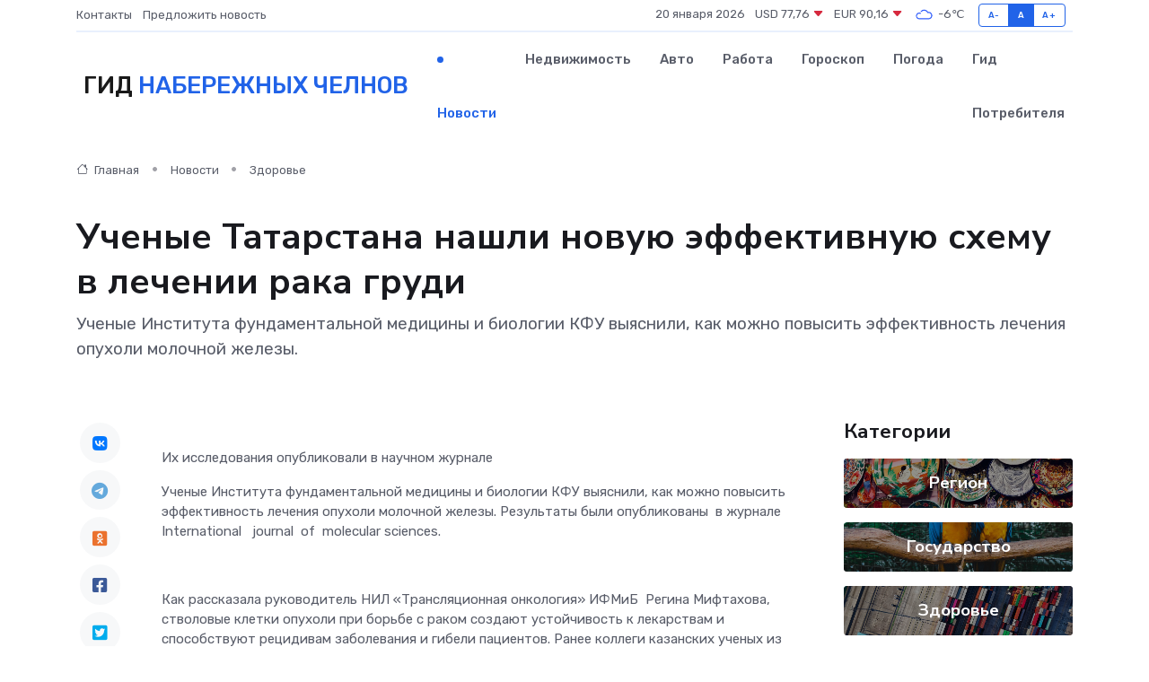

--- FILE ---
content_type: text/html; charset=UTF-8
request_url: https://naberezhnye-chelny-gid.ru/news/zdorove/uchenye-tatarstana-nashli-novuyu-effektivnuyu-shemu-v-lechenii-raka-grudi.htm
body_size: 10210
content:
<!DOCTYPE html>
<html lang="ru">
<head>
	<meta charset="utf-8">
	<meta name="csrf-token" content="X1KnJVMfKfz29wyvmRL5kiaOQEZDPlmyA1yJAjek">
    <meta http-equiv="X-UA-Compatible" content="IE=edge">
    <meta name="viewport" content="width=device-width, initial-scale=1">
    <title>Ученые Татарстана нашли новую эффективную схему в лечении рака груди - новости Набережных Челнов</title>
    <meta name="description" property="description" content="Ученые Института фундаментальной медицины и биологии КФУ выяснили, как можно повысить эффективность лечения опухоли молочной железы.">
    
    <meta property="fb:pages" content="105958871990207" />
    <link rel="shortcut icon" type="image/x-icon" href="https://naberezhnye-chelny-gid.ru/favicon.svg">
    <link rel="canonical" href="https://naberezhnye-chelny-gid.ru/news/zdorove/uchenye-tatarstana-nashli-novuyu-effektivnuyu-shemu-v-lechenii-raka-grudi.htm">
    <link rel="preconnect" href="https://fonts.gstatic.com">
    <link rel="dns-prefetch" href="https://fonts.googleapis.com">
    <link rel="dns-prefetch" href="https://pagead2.googlesyndication.com">
    <link rel="dns-prefetch" href="https://res.cloudinary.com">
    <link href="https://fonts.googleapis.com/css2?family=Nunito+Sans:wght@400;700&family=Rubik:wght@400;500;700&display=swap" rel="stylesheet">
    <link rel="stylesheet" type="text/css" href="https://naberezhnye-chelny-gid.ru/assets/font-awesome/css/all.min.css">
    <link rel="stylesheet" type="text/css" href="https://naberezhnye-chelny-gid.ru/assets/bootstrap-icons/bootstrap-icons.css">
    <link rel="stylesheet" type="text/css" href="https://naberezhnye-chelny-gid.ru/assets/tiny-slider/tiny-slider.css">
    <link rel="stylesheet" type="text/css" href="https://naberezhnye-chelny-gid.ru/assets/glightbox/css/glightbox.min.css">
    <link rel="stylesheet" type="text/css" href="https://naberezhnye-chelny-gid.ru/assets/plyr/plyr.css">
    <link id="style-switch" rel="stylesheet" type="text/css" href="https://naberezhnye-chelny-gid.ru/assets/css/style.css">
    <link rel="stylesheet" type="text/css" href="https://naberezhnye-chelny-gid.ru/assets/css/style2.css">

    <meta name="twitter:card" content="summary">
    <meta name="twitter:site" content="@mysite">
    <meta name="twitter:title" content="Ученые Татарстана нашли новую эффективную схему в лечении рака груди - новости Набережных Челнов">
    <meta name="twitter:description" content="Ученые Института фундаментальной медицины и биологии КФУ выяснили, как можно повысить эффективность лечения опухоли молочной железы.">
    <meta name="twitter:creator" content="@mysite">
    <meta name="twitter:image:src" content="https://naberezhnye-chelny-gid.ru/images/logo.gif">
    <meta name="twitter:domain" content="naberezhnye-chelny-gid.ru">
    <meta name="twitter:card" content="summary_large_image" /><meta name="twitter:image" content="https://naberezhnye-chelny-gid.ru/images/logo.gif">

    <meta property="og:url" content="http://naberezhnye-chelny-gid.ru/news/zdorove/uchenye-tatarstana-nashli-novuyu-effektivnuyu-shemu-v-lechenii-raka-grudi.htm">
    <meta property="og:title" content="Ученые Татарстана нашли новую эффективную схему в лечении рака груди - новости Набережных Челнов">
    <meta property="og:description" content="Ученые Института фундаментальной медицины и биологии КФУ выяснили, как можно повысить эффективность лечения опухоли молочной железы.">
    <meta property="og:type" content="website">
    <meta property="og:image" content="https://naberezhnye-chelny-gid.ru/images/logo.gif">
    <meta property="og:locale" content="ru_RU">
    <meta property="og:site_name" content="Гид Набережных Челнов">
    

    <link rel="image_src" href="https://naberezhnye-chelny-gid.ru/images/logo.gif" />

    <link rel="alternate" type="application/rss+xml" href="https://naberezhnye-chelny-gid.ru/feed" title="Набережные Челны: гид, новости, афиша">
        <script async src="https://pagead2.googlesyndication.com/pagead/js/adsbygoogle.js"></script>
    <script>
        (adsbygoogle = window.adsbygoogle || []).push({
            google_ad_client: "ca-pub-0899253526956684",
            enable_page_level_ads: true
        });
    </script>
        
    
    
    
    <script>if (window.top !== window.self) window.top.location.replace(window.self.location.href);</script>
    <script>if(self != top) { top.location=document.location;}</script>

<!-- Google tag (gtag.js) -->
<script async src="https://www.googletagmanager.com/gtag/js?id=G-71VQP5FD0J"></script>
<script>
  window.dataLayer = window.dataLayer || [];
  function gtag(){dataLayer.push(arguments);}
  gtag('js', new Date());

  gtag('config', 'G-71VQP5FD0J');
</script>
</head>
<body>
<script type="text/javascript" > (function(m,e,t,r,i,k,a){m[i]=m[i]||function(){(m[i].a=m[i].a||[]).push(arguments)}; m[i].l=1*new Date();k=e.createElement(t),a=e.getElementsByTagName(t)[0],k.async=1,k.src=r,a.parentNode.insertBefore(k,a)}) (window, document, "script", "https://mc.yandex.ru/metrika/tag.js", "ym"); ym(54007672, "init", {}); ym(86840228, "init", { clickmap:true, trackLinks:true, accurateTrackBounce:true, webvisor:true });</script> <noscript><div><img src="https://mc.yandex.ru/watch/54007672" style="position:absolute; left:-9999px;" alt="" /><img src="https://mc.yandex.ru/watch/86840228" style="position:absolute; left:-9999px;" alt="" /></div></noscript>
<script type="text/javascript">
    new Image().src = "//counter.yadro.ru/hit?r"+escape(document.referrer)+((typeof(screen)=="undefined")?"":";s"+screen.width+"*"+screen.height+"*"+(screen.colorDepth?screen.colorDepth:screen.pixelDepth))+";u"+escape(document.URL)+";h"+escape(document.title.substring(0,150))+";"+Math.random();
</script>
<!-- Rating@Mail.ru counter -->
<script type="text/javascript">
var _tmr = window._tmr || (window._tmr = []);
_tmr.push({id: "3138453", type: "pageView", start: (new Date()).getTime()});
(function (d, w, id) {
  if (d.getElementById(id)) return;
  var ts = d.createElement("script"); ts.type = "text/javascript"; ts.async = true; ts.id = id;
  ts.src = "https://top-fwz1.mail.ru/js/code.js";
  var f = function () {var s = d.getElementsByTagName("script")[0]; s.parentNode.insertBefore(ts, s);};
  if (w.opera == "[object Opera]") { d.addEventListener("DOMContentLoaded", f, false); } else { f(); }
})(document, window, "topmailru-code");
</script><noscript><div>
<img src="https://top-fwz1.mail.ru/counter?id=3138453;js=na" style="border:0;position:absolute;left:-9999px;" alt="Top.Mail.Ru" />
</div></noscript>
<!-- //Rating@Mail.ru counter -->

<header class="navbar-light navbar-sticky header-static">
    <div class="navbar-top d-none d-lg-block small">
        <div class="container">
            <div class="d-md-flex justify-content-between align-items-center my-1">
                <!-- Top bar left -->
                <ul class="nav">
                    <li class="nav-item">
                        <a class="nav-link ps-0" href="https://naberezhnye-chelny-gid.ru/contacts">Контакты</a>
                    </li>
                    <li class="nav-item">
                        <a class="nav-link ps-0" href="https://naberezhnye-chelny-gid.ru/sendnews">Предложить новость</a>
                    </li>
                    
                </ul>
                <!-- Top bar right -->
                <div class="d-flex align-items-center">
                    
                    <ul class="list-inline mb-0 text-center text-sm-end me-3">
						<li class="list-inline-item">
							<span>20 января 2026</span>
						</li>
                        <li class="list-inline-item">
                            <a class="nav-link px-0" href="https://naberezhnye-chelny-gid.ru/currency">
                                <span>USD 77,76 <i class="bi bi-caret-down-fill text-danger"></i></span>
                            </a>
						</li>
                        <li class="list-inline-item">
                            <a class="nav-link px-0" href="https://naberezhnye-chelny-gid.ru/currency">
                                <span>EUR 90,16 <i class="bi bi-caret-down-fill text-danger"></i></span>
                            </a>
						</li>
						<li class="list-inline-item">
                            <a class="nav-link px-0" href="https://naberezhnye-chelny-gid.ru/pogoda">
                                <svg xmlns="http://www.w3.org/2000/svg" width="25" height="25" viewBox="0 0 30 30"><path fill="#315EFB" fill-rule="evenodd" d="M25.036 13.066a4.948 4.948 0 0 1 0 5.868A4.99 4.99 0 0 1 20.99 21H8.507a4.49 4.49 0 0 1-3.64-1.86 4.458 4.458 0 0 1 0-5.281A4.491 4.491 0 0 1 8.506 12c.686 0 1.37.159 1.996.473a.5.5 0 0 1 .16.766l-.33.399a.502.502 0 0 1-.598.132 2.976 2.976 0 0 0-3.346.608 3.007 3.007 0 0 0 .334 4.532c.527.396 1.177.59 1.836.59H20.94a3.54 3.54 0 0 0 2.163-.711 3.497 3.497 0 0 0 1.358-3.206 3.45 3.45 0 0 0-.706-1.727A3.486 3.486 0 0 0 20.99 12.5c-.07 0-.138.016-.208.02-.328.02-.645.085-.947.192a.496.496 0 0 1-.63-.287 4.637 4.637 0 0 0-.445-.874 4.495 4.495 0 0 0-.584-.733A4.461 4.461 0 0 0 14.998 9.5a4.46 4.46 0 0 0-3.177 1.318 2.326 2.326 0 0 0-.135.147.5.5 0 0 1-.592.131 5.78 5.78 0 0 0-.453-.19.5.5 0 0 1-.21-.79A5.97 5.97 0 0 1 14.998 8a5.97 5.97 0 0 1 4.237 1.757c.398.399.704.85.966 1.319.262-.042.525-.076.79-.076a4.99 4.99 0 0 1 4.045 2.066zM0 0v30V0zm30 0v30V0z"></path></svg>
                                <span>-6&#8451;</span>
                            </a>
						</li>
					</ul>

                    <!-- Font size accessibility START -->
                    <div class="btn-group me-2" role="group" aria-label="font size changer">
                        <input type="radio" class="btn-check" name="fntradio" id="font-sm">
                        <label class="btn btn-xs btn-outline-primary mb-0" for="font-sm">A-</label>

                        <input type="radio" class="btn-check" name="fntradio" id="font-default" checked>
                        <label class="btn btn-xs btn-outline-primary mb-0" for="font-default">A</label>

                        <input type="radio" class="btn-check" name="fntradio" id="font-lg">
                        <label class="btn btn-xs btn-outline-primary mb-0" for="font-lg">A+</label>
                    </div>

                    
                </div>
            </div>
            <!-- Divider -->
            <div class="border-bottom border-2 border-primary opacity-1"></div>
        </div>
    </div>

    <!-- Logo Nav START -->
    <nav class="navbar navbar-expand-lg">
        <div class="container">
            <!-- Logo START -->
            <a class="navbar-brand" href="https://naberezhnye-chelny-gid.ru" style="text-align: end;">
                
                			<span class="ms-2 fs-3 text-uppercase fw-normal">Гид <span style="color: #2163e8;">Набережных Челнов</span></span>
                            </a>
            <!-- Logo END -->

            <!-- Responsive navbar toggler -->
            <button class="navbar-toggler ms-auto" type="button" data-bs-toggle="collapse"
                data-bs-target="#navbarCollapse" aria-controls="navbarCollapse" aria-expanded="false"
                aria-label="Toggle navigation">
                <span class="text-body h6 d-none d-sm-inline-block">Menu</span>
                <span class="navbar-toggler-icon"></span>
            </button>

            <!-- Main navbar START -->
            <div class="collapse navbar-collapse" id="navbarCollapse">
                <ul class="navbar-nav navbar-nav-scroll mx-auto">
                                        <li class="nav-item"> <a class="nav-link active" href="https://naberezhnye-chelny-gid.ru/news">Новости</a></li>
                                        <li class="nav-item"> <a class="nav-link" href="https://naberezhnye-chelny-gid.ru/realty">Недвижимость</a></li>
                                        <li class="nav-item"> <a class="nav-link" href="https://naberezhnye-chelny-gid.ru/auto">Авто</a></li>
                                        <li class="nav-item"> <a class="nav-link" href="https://naberezhnye-chelny-gid.ru/job">Работа</a></li>
                                        <li class="nav-item"> <a class="nav-link" href="https://naberezhnye-chelny-gid.ru/horoscope">Гороскоп</a></li>
                                        <li class="nav-item"> <a class="nav-link" href="https://naberezhnye-chelny-gid.ru/pogoda">Погода</a></li>
                                        <li class="nav-item"> <a class="nav-link" href="https://naberezhnye-chelny-gid.ru/poleznoe">Гид потребителя</a></li>
                                    </ul>
            </div>
            <!-- Main navbar END -->

            
        </div>
    </nav>
    <!-- Logo Nav END -->
</header>
    <main>
        <!-- =======================
                Main content START -->
        <section class="pt-3 pb-lg-5">
            <div class="container" data-sticky-container>
                <div class="row">
                    <!-- Main Post START -->
                    <div class="col-lg-9">
                        <!-- Categorie Detail START -->
                        <div class="mb-4">
							<nav aria-label="breadcrumb" itemscope itemtype="http://schema.org/BreadcrumbList">
								<ol class="breadcrumb breadcrumb-dots">
									<li class="breadcrumb-item" itemprop="itemListElement" itemscope itemtype="http://schema.org/ListItem">
										<meta itemprop="name" content="Гид Набережных Челнов">
										<meta itemprop="position" content="1">
										<meta itemprop="item" content="https://naberezhnye-chelny-gid.ru">
										<a itemprop="url" href="https://naberezhnye-chelny-gid.ru">
										<i class="bi bi-house me-1"></i> Главная
										</a>
									</li>
									<li class="breadcrumb-item" itemprop="itemListElement" itemscope itemtype="http://schema.org/ListItem">
										<meta itemprop="name" content="Новости">
										<meta itemprop="position" content="2">
										<meta itemprop="item" content="https://naberezhnye-chelny-gid.ru/news">
										<a itemprop="url" href="https://naberezhnye-chelny-gid.ru/news"> Новости</a>
									</li>
									<li class="breadcrumb-item" aria-current="page" itemprop="itemListElement" itemscope itemtype="http://schema.org/ListItem">
										<meta itemprop="name" content="Здоровье">
										<meta itemprop="position" content="3">
										<meta itemprop="item" content="https://naberezhnye-chelny-gid.ru/news/zdorove">
										<a itemprop="url" href="https://naberezhnye-chelny-gid.ru/news/zdorove"> Здоровье</a>
									</li>
									<li aria-current="page" itemprop="itemListElement" itemscope itemtype="http://schema.org/ListItem">
									<meta itemprop="name" content="Ученые Татарстана нашли новую эффективную схему в лечении рака груди">
									<meta itemprop="position" content="4" />
									<meta itemprop="item" content="https://naberezhnye-chelny-gid.ru/news/zdorove/uchenye-tatarstana-nashli-novuyu-effektivnuyu-shemu-v-lechenii-raka-grudi.htm">
									</li>
								</ol>
							</nav>
						
                        </div>
                    </div>
                </div>
                <div class="row align-items-center">
                                                        <!-- Content -->
                    <div class="col-md-12 mt-4 mt-md-0">
                                            <h1 class="display-6">Ученые Татарстана нашли новую эффективную схему в лечении рака груди</h1>
                        <p class="lead">Ученые Института фундаментальной медицины и биологии КФУ выяснили, как можно повысить эффективность лечения опухоли молочной железы.</p>
                    </div>
				                                    </div>
            </div>
        </section>
        <!-- =======================
        Main START -->
        <section class="pt-0">
            <div class="container position-relative" data-sticky-container>
                <div class="row">
                    <!-- Left sidebar START -->
                    <div class="col-md-1">
                        <div class="text-start text-lg-center mb-5" data-sticky data-margin-top="80" data-sticky-for="767">
                            <style>
                                .fa-vk::before {
                                    color: #07f;
                                }
                                .fa-telegram::before {
                                    color: #64a9dc;
                                }
                                .fa-facebook-square::before {
                                    color: #3b5998;
                                }
                                .fa-odnoklassniki-square::before {
                                    color: #eb722e;
                                }
                                .fa-twitter-square::before {
                                    color: #00aced;
                                }
                                .fa-whatsapp::before {
                                    color: #65bc54;
                                }
                                .fa-viber::before {
                                    color: #7b519d;
                                }
                                .fa-moimir svg {
                                    background-color: #168de2;
                                    height: 18px;
                                    width: 18px;
                                    background-size: 18px 18px;
                                    border-radius: 4px;
                                    margin-bottom: 2px;
                                }
                            </style>
                            <ul class="nav text-white-force">
                                <li class="nav-item">
                                    <a class="nav-link icon-md rounded-circle m-1 p-0 fs-5 bg-light" href="https://vk.com/share.php?url=https://naberezhnye-chelny-gid.ru/news/zdorove/uchenye-tatarstana-nashli-novuyu-effektivnuyu-shemu-v-lechenii-raka-grudi.htm&title=Ученые Татарстана нашли новую эффективную схему в лечении рака груди - новости Набережных Челнов&utm_source=share" rel="nofollow" target="_blank">
                                        <i class="fab fa-vk align-middle text-body"></i>
                                    </a>
                                </li>
                                <li class="nav-item">
                                    <a class="nav-link icon-md rounded-circle m-1 p-0 fs-5 bg-light" href="https://t.me/share/url?url=https://naberezhnye-chelny-gid.ru/news/zdorove/uchenye-tatarstana-nashli-novuyu-effektivnuyu-shemu-v-lechenii-raka-grudi.htm&text=Ученые Татарстана нашли новую эффективную схему в лечении рака груди - новости Набережных Челнов&utm_source=share" rel="nofollow" target="_blank">
                                        <i class="fab fa-telegram align-middle text-body"></i>
                                    </a>
                                </li>
                                <li class="nav-item">
                                    <a class="nav-link icon-md rounded-circle m-1 p-0 fs-5 bg-light" href="https://connect.ok.ru/offer?url=https://naberezhnye-chelny-gid.ru/news/zdorove/uchenye-tatarstana-nashli-novuyu-effektivnuyu-shemu-v-lechenii-raka-grudi.htm&title=Ученые Татарстана нашли новую эффективную схему в лечении рака груди - новости Набережных Челнов&utm_source=share" rel="nofollow" target="_blank">
                                        <i class="fab fa-odnoklassniki-square align-middle text-body"></i>
                                    </a>
                                </li>
                                <li class="nav-item">
                                    <a class="nav-link icon-md rounded-circle m-1 p-0 fs-5 bg-light" href="https://www.facebook.com/sharer.php?src=sp&u=https://naberezhnye-chelny-gid.ru/news/zdorove/uchenye-tatarstana-nashli-novuyu-effektivnuyu-shemu-v-lechenii-raka-grudi.htm&title=Ученые Татарстана нашли новую эффективную схему в лечении рака груди - новости Набережных Челнов&utm_source=share" rel="nofollow" target="_blank">
                                        <i class="fab fa-facebook-square align-middle text-body"></i>
                                    </a>
                                </li>
                                <li class="nav-item">
                                    <a class="nav-link icon-md rounded-circle m-1 p-0 fs-5 bg-light" href="https://twitter.com/intent/tweet?text=Ученые Татарстана нашли новую эффективную схему в лечении рака груди - новости Набережных Челнов&url=https://naberezhnye-chelny-gid.ru/news/zdorove/uchenye-tatarstana-nashli-novuyu-effektivnuyu-shemu-v-lechenii-raka-grudi.htm&utm_source=share" rel="nofollow" target="_blank">
                                        <i class="fab fa-twitter-square align-middle text-body"></i>
                                    </a>
                                </li>
                                <li class="nav-item">
                                    <a class="nav-link icon-md rounded-circle m-1 p-0 fs-5 bg-light" href="https://api.whatsapp.com/send?text=Ученые Татарстана нашли новую эффективную схему в лечении рака груди - новости Набережных Челнов https://naberezhnye-chelny-gid.ru/news/zdorove/uchenye-tatarstana-nashli-novuyu-effektivnuyu-shemu-v-lechenii-raka-grudi.htm&utm_source=share" rel="nofollow" target="_blank">
                                        <i class="fab fa-whatsapp align-middle text-body"></i>
                                    </a>
                                </li>
                                <li class="nav-item">
                                    <a class="nav-link icon-md rounded-circle m-1 p-0 fs-5 bg-light" href="viber://forward?text=Ученые Татарстана нашли новую эффективную схему в лечении рака груди - новости Набережных Челнов https://naberezhnye-chelny-gid.ru/news/zdorove/uchenye-tatarstana-nashli-novuyu-effektivnuyu-shemu-v-lechenii-raka-grudi.htm&utm_source=share" rel="nofollow" target="_blank">
                                        <i class="fab fa-viber align-middle text-body"></i>
                                    </a>
                                </li>
                                <li class="nav-item">
                                    <a class="nav-link icon-md rounded-circle m-1 p-0 fs-5 bg-light" href="https://connect.mail.ru/share?url=https://naberezhnye-chelny-gid.ru/news/zdorove/uchenye-tatarstana-nashli-novuyu-effektivnuyu-shemu-v-lechenii-raka-grudi.htm&title=Ученые Татарстана нашли новую эффективную схему в лечении рака груди - новости Набережных Челнов&utm_source=share" rel="nofollow" target="_blank">
                                        <i class="fab fa-moimir align-middle text-body"><svg viewBox='0 0 24 24' xmlns='http://www.w3.org/2000/svg'><path d='M8.889 9.667a1.333 1.333 0 100-2.667 1.333 1.333 0 000 2.667zm6.222 0a1.333 1.333 0 100-2.667 1.333 1.333 0 000 2.667zm4.77 6.108l-1.802-3.028a.879.879 0 00-1.188-.307.843.843 0 00-.313 1.166l.214.36a6.71 6.71 0 01-4.795 1.996 6.711 6.711 0 01-4.792-1.992l.217-.364a.844.844 0 00-.313-1.166.878.878 0 00-1.189.307l-1.8 3.028a.844.844 0 00.312 1.166.88.88 0 001.189-.307l.683-1.147a8.466 8.466 0 005.694 2.18 8.463 8.463 0 005.698-2.184l.685 1.151a.873.873 0 001.189.307.844.844 0 00.312-1.166z' fill='#FFF' fill-rule='evenodd'/></svg></i>
                                    </a>
                                </li>
                                
                            </ul>
                        </div>
                    </div>
                    <!-- Left sidebar END -->

                    <!-- Main Content START -->
                    <div class="col-md-10 col-lg-8 mb-5">
                        <div class="mb-4">
                                                    </div>
                        <div itemscope itemtype="http://schema.org/NewsArticle">
                            <meta itemprop="headline" content="Ученые Татарстана нашли новую эффективную схему в лечении рака груди">
                            <meta itemprop="identifier" content="https://naberezhnye-chelny-gid.ru/17024">
                            <span itemprop="articleBody"><p> Их исследования опубликовали в научном журнале </p>

<p> Ученые Института фундаментальной медицины и биологии КФУ выяснили, как можно повысить эффективность лечения опухоли молочной железы. Результаты были опубликованы&nbsp; в журнале&nbsp;  International &nbsp; journal&nbsp;  of&nbsp;  molecular sciences.&nbsp;  </p> <p> &nbsp;  </p> <p> Как рассказала руководитель НИЛ &laquo;Трансляционная онкология&raquo; ИФМиБ&nbsp; Регина Мифтахова, стволовые клетки опухоли при борьбе с раком создают устойчивость к лекарствам и способствуют рецидивам заболевания и гибели пациентов. Ранее коллеги казанских ученых из Великобритании и США смогли доказать, что антибиотики способны подавлять жизнедеятельность стволовых опухолевых клеток. Этот эффект и предлагают использовать в терапии рака груди казанские ученые. </p> <p> &nbsp;  </p> <p> Химиотерапия убивает клетки самой опухоли, но почти не влияет на стволовые клетки. Поэтому предлагается использовать антибиотики, которыми можно воздействовать на стволовые клетки, минимизируя риск метастаз, объяснил руководитель центра превосходства &laquo;Персонифицированная медицина&raquo; ИФМиБ, член-корреспондент Академии наук Республики Татарстан&nbsp; Альберт Ризванов. 
										
											
											

										
</p> <p> &nbsp;  </p> <p> В ходе исследования ученые КФУ изучили, как гипоксия (низкое содержание кислорода), возникающая внутри опухолей, влияет на эффективность антибиотиков. Для этого в институте создали уникальную гипоксийную станцию, чтобы смоделировать опухоль в молочной железе. </p> <p> &nbsp;  </p> <p> Ученые выяснили, что условия гипоксии могут ослабить ингибирующее (подавляющее) действие антибиотиков на субпопуляцию стволовых опухолевых клеток на модели рака молочной железы. При этом изменения зависели от типа препарата. К примеру, антибиотики доксициклин и эритромицин сохраняли способность к ингибированию деления стволовых опухолевых клеток, но не вызывали гибели присутствующих&nbsp; в культуре обычных опухолевых клеток. При этом азитромицин, другой широко применяемый антибиотик, не влиял на деление стволовых опухолевых клеток. А некоторые из препаратов, включая хлорамфеникол, вызывали увеличение уровня экспрессии маркера терапевтической резистентности. </p> <p> &nbsp;  </p> <p> Ученые подчеркивают, что это открытие позволяет по-новому взглянуть на то, как условия роста опухоли (в частности гипоксия) могут влиять на эффективность лекарственных препаратов, в данном случае &ndash; антибиотиков. Они могут быть полезными, но следует учитывать стадию заболевания, динамику роста опухоли и уникальные характеристики опухолевых клеток.&nbsp; &nbsp;  </p> <p> &nbsp;  </p>

<p> &nbsp;  </p> <p> &nbsp;  </p> <p> &nbsp;  </p> <p> Подписывайтесь на наши сообщества в&nbsp;   ВКонтакте  ,  Telegram  ,  Одноклассники  . </p> <p> &nbsp;  </p> <p> &nbsp;  </p> <br> <br> <p> Следите за самым важным и интересным в  Telegram-канале  Татмедиа </p> <br> ЧИ</span>
                        </div>
                                                                        <div><a href="https://chelny-izvest.ru/news/health/uchenye-tatarstana-nashli-novuyu-effektivnuyu-skhemu-v-lechenii-raka-grudi" target="_blank" rel="author">Источник</a></div>
                                                                        <div class="col-12 mt-3"><a href="https://naberezhnye-chelny-gid.ru/sendnews">Предложить новость</a></div>
                        <div class="col-12 mt-5">
                            <h2 class="my-3">Последние новости</h2>
                            <div class="row gy-4">
                                <!-- Card item START -->
<div class="col-sm-6">
    <div class="card" itemscope="" itemtype="http://schema.org/BlogPosting">
        <!-- Card img -->
        <div class="position-relative">
                        <img class="card-img" src="https://res.cloudinary.com/dw1s0nljq/image/upload/c_fill,w_420,h_315,q_auto,g_face/j1pwqh4dpcvwwrltkshn" alt="На детский турнир по теннису в Лениногорск приехали 48 теннисистов из 15 городов России" itemprop="image">
                    </div>
        <div class="card-body px-0 pt-3" itemprop="name">
            <h4 class="card-title" itemprop="headline"><a href="https://naberezhnye-chelny-gid.ru/news/region/na-detskiy-turnir-po-tennisu-v-leninogorsk-priehali-48-tennisistov-iz-15-gorodov-rossii.htm"
                    class="btn-link text-reset fw-bold" itemprop="url">На детский турнир по теннису в Лениногорск приехали 48 теннисистов из 15 городов России</a></h4>
            <p class="card-text" itemprop="articleBody">В Лениногорске прошёл детский турнир по теннису памяти Сергея Кандаурова

Этот турнир проходит в Теннис-холле Лениногорска уже третий год подряд.</p>
        </div>
        <meta itemprop="author" content="Редактор"/>
        <meta itemscope itemprop="mainEntityOfPage" itemType="https://schema.org/WebPage" itemid="https://naberezhnye-chelny-gid.ru/news/region/na-detskiy-turnir-po-tennisu-v-leninogorsk-priehali-48-tennisistov-iz-15-gorodov-rossii.htm"/>
        <meta itemprop="dateModified" content="2025-04-06"/>
        <meta itemprop="datePublished" content="2025-04-06"/>
    </div>
</div>
<!-- Card item END -->
<!-- Card item START -->
<div class="col-sm-6">
    <div class="card" itemscope="" itemtype="http://schema.org/BlogPosting">
        <!-- Card img -->
        <div class="position-relative">
                        <img class="card-img" src="https://res.cloudinary.com/dw1s0nljq/image/upload/c_fill,w_420,h_315,q_auto,g_face/tsnytegl9khsf1zurjd2" alt="В Лениногорске прошёл фестиваль беременных и розыгрыш детской коляски" itemprop="image">
                    </div>
        <div class="card-body px-0 pt-3" itemprop="name">
            <h4 class="card-title" itemprop="headline"><a href="https://naberezhnye-chelny-gid.ru/news/region/v-leninogorske-proshel-festival-beremennyh-i-rozygrysh-detskoy-kolyaski.htm"
                    class="btn-link text-reset fw-bold" itemprop="url">В Лениногорске прошёл фестиваль беременных и розыгрыш детской коляски</a></h4>
            <p class="card-text" itemprop="articleBody">во Дворце бракосочетаний г.Лениногорска, в преддверии Всероссийского Дня беременных, который отмечается 7 апреля, состоялся Фестиваль беременных – «Мы ждем Аиста».</p>
        </div>
        <meta itemprop="author" content="Редактор"/>
        <meta itemscope itemprop="mainEntityOfPage" itemType="https://schema.org/WebPage" itemid="https://naberezhnye-chelny-gid.ru/news/region/v-leninogorske-proshel-festival-beremennyh-i-rozygrysh-detskoy-kolyaski.htm"/>
        <meta itemprop="dateModified" content="2025-04-06"/>
        <meta itemprop="datePublished" content="2025-04-06"/>
    </div>
</div>
<!-- Card item END -->
<!-- Card item START -->
<div class="col-sm-6">
    <div class="card" itemscope="" itemtype="http://schema.org/BlogPosting">
        <!-- Card img -->
        <div class="position-relative">
                        <img class="card-img" src="https://res.cloudinary.com/dw1s0nljq/image/upload/c_fill,w_420,h_315,q_auto,g_face/wqxqhqrfboxlycesgf99" alt="В Лениногорске школьники убрались на территории памятника герою гражданской войны" itemprop="image">
                    </div>
        <div class="card-body px-0 pt-3" itemprop="name">
            <h4 class="card-title" itemprop="headline"><a href="https://naberezhnye-chelny-gid.ru/news/region/v-leninogorske-shkolniki-ubralis-na-territorii-pamyatnika-geroyu-grazhdanskoy-voyny.htm"
                    class="btn-link text-reset fw-bold" itemprop="url">В Лениногорске школьники убрались на территории памятника герою гражданской войны</a></h4>
            <p class="card-text" itemprop="articleBody">Юнармейцы, волонтеры и участники «Движения первых» школы № 4» вместе с активистами-ветеранами одними из первых вышли на субботние в Лениногорске и очистили от зимнего мусора площадку у памятника комиссара,</p>
        </div>
        <meta itemprop="author" content="Редактор"/>
        <meta itemscope itemprop="mainEntityOfPage" itemType="https://schema.org/WebPage" itemid="https://naberezhnye-chelny-gid.ru/news/region/v-leninogorske-shkolniki-ubralis-na-territorii-pamyatnika-geroyu-grazhdanskoy-voyny.htm"/>
        <meta itemprop="dateModified" content="2025-04-06"/>
        <meta itemprop="datePublished" content="2025-04-06"/>
    </div>
</div>
<!-- Card item END -->
<!-- Card item START -->
<div class="col-sm-6">
    <div class="card" itemscope="" itemtype="http://schema.org/BlogPosting">
        <!-- Card img -->
        <div class="position-relative">
            <img class="card-img" src="https://res.cloudinary.com/dzttx7cpc/image/upload/c_fill,w_420,h_315,q_auto,g_face/r7veu3ey8cqaawwwsw5m" alt="Пошаговое руководство: как грамотно оформить первый микрозайм" itemprop="image">
        </div>
        <div class="card-body px-0 pt-3" itemprop="name">
            <h4 class="card-title" itemprop="headline"><a href="https://simferopol-gid.ru/news/ekonomika/poshagovoe-rukovodstvo-kak-gramotno-oformit-pervyy-mikrozaym.htm" class="btn-link text-reset fw-bold" itemprop="url">Пошаговое руководство: как грамотно оформить первый микрозайм</a></h4>
            <p class="card-text" itemprop="articleBody">Как взять кредит с умом и не пожалеть об этом спустя пару месяцев</p>
        </div>
        <meta itemprop="author" content="Редактор"/>
        <meta itemscope itemprop="mainEntityOfPage" itemType="https://schema.org/WebPage" itemid="https://simferopol-gid.ru/news/ekonomika/poshagovoe-rukovodstvo-kak-gramotno-oformit-pervyy-mikrozaym.htm"/>
        <meta itemprop="dateModified" content="2026-01-20"/>
        <meta itemprop="datePublished" content="2026-01-20"/>
    </div>
</div>
<!-- Card item END -->
                            </div>
                        </div>
						<div class="col-12 bg-primary bg-opacity-10 p-2 mt-3 rounded">
							На этом сайте представлены актуальные варианты, чтобы <a href="https://neryungri-gid.ru/realty">снять квартиру в Нерюнгри</a> на выгодных условиях
						</div>
                        <!-- Comments START -->
                        <div class="mt-5">
                            <h3>Комментарии (0)</h3>
                        </div>
                        <!-- Comments END -->
                        <!-- Reply START -->
                        <div>
                            <h3>Добавить комментарий</h3>
                            <small>Ваш email не публикуется. Обязательные поля отмечены *</small>
                            <form class="row g-3 mt-2">
                                <div class="col-md-6">
                                    <label class="form-label">Имя *</label>
                                    <input type="text" class="form-control" aria-label="First name">
                                </div>
                                <div class="col-md-6">
                                    <label class="form-label">Email *</label>
                                    <input type="email" class="form-control">
                                </div>
                                <div class="col-12">
                                    <label class="form-label">Текст комментария *</label>
                                    <textarea class="form-control" rows="3"></textarea>
                                </div>
                                <div class="col-12">
                                    <button type="submit" class="btn btn-primary">Оставить комментарий</button>
                                </div>
                            </form>
                        </div>
                        <!-- Reply END -->
                    </div>
                    <!-- Main Content END -->
                    <!-- Right sidebar START -->
                    <div class="col-lg-3 d-none d-lg-block">
                        <div data-sticky data-margin-top="80" data-sticky-for="991">
                            <!-- Categories -->
                            <div>
                                <h4 class="mb-3">Категории</h4>
                                                                    <!-- Category item -->
                                    <div class="text-center mb-3 card-bg-scale position-relative overflow-hidden rounded"
                                        style="background-image:url(https://naberezhnye-chelny-gid.ru/assets/images/blog/4by3/04.jpg); background-position: center left; background-size: cover;">
                                        <div class="bg-dark-overlay-4 p-3">
                                            <a href="https://naberezhnye-chelny-gid.ru/news/region"
                                                class="stretched-link btn-link fw-bold text-white h5">Регион</a>
                                        </div>
                                    </div>
                                                                    <!-- Category item -->
                                    <div class="text-center mb-3 card-bg-scale position-relative overflow-hidden rounded"
                                        style="background-image:url(https://naberezhnye-chelny-gid.ru/assets/images/blog/4by3/03.jpg); background-position: center left; background-size: cover;">
                                        <div class="bg-dark-overlay-4 p-3">
                                            <a href="https://naberezhnye-chelny-gid.ru/news/gosudarstvo"
                                                class="stretched-link btn-link fw-bold text-white h5">Государство</a>
                                        </div>
                                    </div>
                                                                    <!-- Category item -->
                                    <div class="text-center mb-3 card-bg-scale position-relative overflow-hidden rounded"
                                        style="background-image:url(https://naberezhnye-chelny-gid.ru/assets/images/blog/4by3/05.jpg); background-position: center left; background-size: cover;">
                                        <div class="bg-dark-overlay-4 p-3">
                                            <a href="https://naberezhnye-chelny-gid.ru/news/zdorove"
                                                class="stretched-link btn-link fw-bold text-white h5">Здоровье</a>
                                        </div>
                                    </div>
                                                                    <!-- Category item -->
                                    <div class="text-center mb-3 card-bg-scale position-relative overflow-hidden rounded"
                                        style="background-image:url(https://naberezhnye-chelny-gid.ru/assets/images/blog/4by3/09.jpg); background-position: center left; background-size: cover;">
                                        <div class="bg-dark-overlay-4 p-3">
                                            <a href="https://naberezhnye-chelny-gid.ru/news/ekonomika"
                                                class="stretched-link btn-link fw-bold text-white h5">Экономика</a>
                                        </div>
                                    </div>
                                                                    <!-- Category item -->
                                    <div class="text-center mb-3 card-bg-scale position-relative overflow-hidden rounded"
                                        style="background-image:url(https://naberezhnye-chelny-gid.ru/assets/images/blog/4by3/08.jpg); background-position: center left; background-size: cover;">
                                        <div class="bg-dark-overlay-4 p-3">
                                            <a href="https://naberezhnye-chelny-gid.ru/news/politika"
                                                class="stretched-link btn-link fw-bold text-white h5">Политика</a>
                                        </div>
                                    </div>
                                                                    <!-- Category item -->
                                    <div class="text-center mb-3 card-bg-scale position-relative overflow-hidden rounded"
                                        style="background-image:url(https://naberezhnye-chelny-gid.ru/assets/images/blog/4by3/09.jpg); background-position: center left; background-size: cover;">
                                        <div class="bg-dark-overlay-4 p-3">
                                            <a href="https://naberezhnye-chelny-gid.ru/news/nauka-i-obrazovanie"
                                                class="stretched-link btn-link fw-bold text-white h5">Наука и Образование</a>
                                        </div>
                                    </div>
                                                                    <!-- Category item -->
                                    <div class="text-center mb-3 card-bg-scale position-relative overflow-hidden rounded"
                                        style="background-image:url(https://naberezhnye-chelny-gid.ru/assets/images/blog/4by3/07.jpg); background-position: center left; background-size: cover;">
                                        <div class="bg-dark-overlay-4 p-3">
                                            <a href="https://naberezhnye-chelny-gid.ru/news/proisshestviya"
                                                class="stretched-link btn-link fw-bold text-white h5">Происшествия</a>
                                        </div>
                                    </div>
                                                                    <!-- Category item -->
                                    <div class="text-center mb-3 card-bg-scale position-relative overflow-hidden rounded"
                                        style="background-image:url(https://naberezhnye-chelny-gid.ru/assets/images/blog/4by3/06.jpg); background-position: center left; background-size: cover;">
                                        <div class="bg-dark-overlay-4 p-3">
                                            <a href="https://naberezhnye-chelny-gid.ru/news/religiya"
                                                class="stretched-link btn-link fw-bold text-white h5">Религия</a>
                                        </div>
                                    </div>
                                                                    <!-- Category item -->
                                    <div class="text-center mb-3 card-bg-scale position-relative overflow-hidden rounded"
                                        style="background-image:url(https://naberezhnye-chelny-gid.ru/assets/images/blog/4by3/05.jpg); background-position: center left; background-size: cover;">
                                        <div class="bg-dark-overlay-4 p-3">
                                            <a href="https://naberezhnye-chelny-gid.ru/news/kultura"
                                                class="stretched-link btn-link fw-bold text-white h5">Культура</a>
                                        </div>
                                    </div>
                                                                    <!-- Category item -->
                                    <div class="text-center mb-3 card-bg-scale position-relative overflow-hidden rounded"
                                        style="background-image:url(https://naberezhnye-chelny-gid.ru/assets/images/blog/4by3/08.jpg); background-position: center left; background-size: cover;">
                                        <div class="bg-dark-overlay-4 p-3">
                                            <a href="https://naberezhnye-chelny-gid.ru/news/sport"
                                                class="stretched-link btn-link fw-bold text-white h5">Спорт</a>
                                        </div>
                                    </div>
                                                                    <!-- Category item -->
                                    <div class="text-center mb-3 card-bg-scale position-relative overflow-hidden rounded"
                                        style="background-image:url(https://naberezhnye-chelny-gid.ru/assets/images/blog/4by3/04.jpg); background-position: center left; background-size: cover;">
                                        <div class="bg-dark-overlay-4 p-3">
                                            <a href="https://naberezhnye-chelny-gid.ru/news/obschestvo"
                                                class="stretched-link btn-link fw-bold text-white h5">Общество</a>
                                        </div>
                                    </div>
                                                            </div>
                        </div>
                    </div>
                    <!-- Right sidebar END -->
                </div>
        </section>
    </main>
<footer class="bg-dark pt-5">
    
    <!-- Footer copyright START -->
    <div class="bg-dark-overlay-3 mt-5">
        <div class="container">
            <div class="row align-items-center justify-content-md-between py-4">
                <div class="col-md-6">
                    <!-- Copyright -->
                    <div class="text-center text-md-start text-primary-hover text-muted">
                        &#169;2026 Набережные Челны. Все права защищены.
                    </div>
                </div>
                
            </div>
        </div>
    </div>
    <!-- Footer copyright END -->
    <script type="application/ld+json">
        {"@context":"https:\/\/schema.org","@type":"Organization","name":"\u041d\u0430\u0431\u0435\u0440\u0435\u0436\u043d\u044b\u0435 \u0427\u0435\u043b\u043d\u044b - \u0433\u0438\u0434, \u043d\u043e\u0432\u043e\u0441\u0442\u0438, \u0430\u0444\u0438\u0448\u0430","url":"https:\/\/naberezhnye-chelny-gid.ru","sameAs":["https:\/\/vk.com\/public207909069","https:\/\/t.me\/chelny_gid"]}
    </script>
</footer>
<!-- Back to top -->
<div class="back-top"><i class="bi bi-arrow-up-short"></i></div>
<script src="https://naberezhnye-chelny-gid.ru/assets/bootstrap/js/bootstrap.bundle.min.js"></script>
<script src="https://naberezhnye-chelny-gid.ru/assets/tiny-slider/tiny-slider.js"></script>
<script src="https://naberezhnye-chelny-gid.ru/assets/sticky-js/sticky.min.js"></script>
<script src="https://naberezhnye-chelny-gid.ru/assets/glightbox/js/glightbox.min.js"></script>
<script src="https://naberezhnye-chelny-gid.ru/assets/plyr/plyr.js"></script>
<script src="https://naberezhnye-chelny-gid.ru/assets/js/functions.js"></script>
<script src="https://yastatic.net/share2/share.js" async></script>
<script defer src="https://static.cloudflareinsights.com/beacon.min.js/vcd15cbe7772f49c399c6a5babf22c1241717689176015" integrity="sha512-ZpsOmlRQV6y907TI0dKBHq9Md29nnaEIPlkf84rnaERnq6zvWvPUqr2ft8M1aS28oN72PdrCzSjY4U6VaAw1EQ==" data-cf-beacon='{"version":"2024.11.0","token":"c29574df575d4c3894768358b2d736fb","r":1,"server_timing":{"name":{"cfCacheStatus":true,"cfEdge":true,"cfExtPri":true,"cfL4":true,"cfOrigin":true,"cfSpeedBrain":true},"location_startswith":null}}' crossorigin="anonymous"></script>
</body>
</html>


--- FILE ---
content_type: text/html; charset=utf-8
request_url: https://www.google.com/recaptcha/api2/aframe
body_size: 267
content:
<!DOCTYPE HTML><html><head><meta http-equiv="content-type" content="text/html; charset=UTF-8"></head><body><script nonce="r-AbPa9nq7uXNO6VHJJVyA">/** Anti-fraud and anti-abuse applications only. See google.com/recaptcha */ try{var clients={'sodar':'https://pagead2.googlesyndication.com/pagead/sodar?'};window.addEventListener("message",function(a){try{if(a.source===window.parent){var b=JSON.parse(a.data);var c=clients[b['id']];if(c){var d=document.createElement('img');d.src=c+b['params']+'&rc='+(localStorage.getItem("rc::a")?sessionStorage.getItem("rc::b"):"");window.document.body.appendChild(d);sessionStorage.setItem("rc::e",parseInt(sessionStorage.getItem("rc::e")||0)+1);localStorage.setItem("rc::h",'1768911529899');}}}catch(b){}});window.parent.postMessage("_grecaptcha_ready", "*");}catch(b){}</script></body></html>